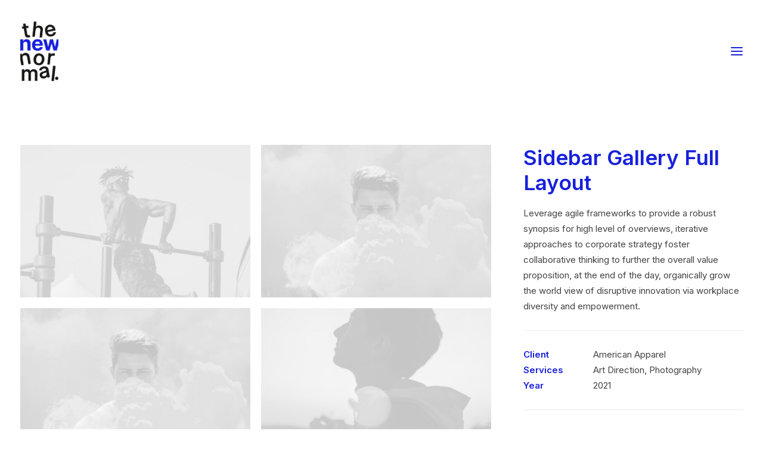

--- FILE ---
content_type: text/css
request_url: https://the-new-normal.de/wp-content/plugins/TNN-Tracking/assets/popup-style.css
body_size: 8347
content:
/**
 * Element Click Tracker - Pop-up Styles
 */

/* Hauptcontainer - nur sichtbar wenn Popup aktiv */
.ect-popup-container {
    position: fixed;
    top: 0;
    left: 0;
    width: 100%;
    height: 100%;
    z-index: 2147483647; /* Maximum z-index für höchste Priorität */
    display: none; /* Standardmäßig versteckt */
}

/* Overlay */
.ect-popup-overlay {
    position: fixed;
    top: 0;
    left: 0;
    width: 100%;
    height: 100%;
    background: rgba(0, 0, 0, 0.7);
    z-index: 2147483646;
    animation: fadeIn 0.3s ease;
    -webkit-tap-highlight-color: transparent; /* Verhindert Highlight auf Touch */
}

/* Pop-up Container */
.ect-popup-wrapper {
    position: fixed;
    top: 50%;
    left: 50%;
    transform: translate(-50%, -50%);
    -webkit-transform: translate(-50%, -50%); /* Safari Support */
    z-index: 2147483647;
    width: 90%;
    max-width: 500px;
    animation: slideIn 0.3s ease;
    -webkit-animation: slideIn 0.3s ease; /* Safari Support */
    max-height: 90vh; /* Verhindert Überlauf auf kleinen Bildschirmen */
    overflow-y: auto; /* Scrollbar bei Bedarf */
    -webkit-overflow-scrolling: touch; /* Smooth scrolling auf iOS */
}

/* Pop-up Box */
.ect-lead-popup {
    background: #ffffff;
    border-radius: 20px;
    padding: 45px 35px 35px;
    box-shadow: 0 25px 50px -12px rgba(0, 0, 0, 0.25);
    position: relative;
    max-width: 500px;
    width: 100%;
    margin: 0 auto;
}

/* Close Button */
.ect-lead-popup-close {
    position: absolute;
    top: 20px;
    right: 20px;
    width: 36px;
    height: 36px;
    background: rgba(0, 0, 0, 0.05);
    border: none;
    border-radius: 50%;
    cursor: pointer;
    display: flex;
    align-items: center;
    justify-content: center;
    transition: all 0.3s ease;
    font-size: 24px;
    line-height: 1;
    color: #666;
    font-weight: 300;
}

.ect-lead-popup-close:hover {
    background: rgba(0, 0, 0, 0.1);
    transform: rotate(90deg);
    color: #333;
}

/* Logo */
.ect-lead-popup-logo {
    text-align: center;
    margin-bottom: 25px;
}

.ect-lead-popup-logo img {
    max-width: 200px;
    max-height: 60px;
    height: auto;
}

/* Title & Subtitle */
.ect-lead-popup h3 {
    margin: 0 0 16px;
    font-size: 28px;
    font-weight: 700;
    text-align: center;
    color: #2271b1;
    line-height: 1.3;
    letter-spacing: -0.5px;
}

.ect-lead-popup-subtitle {
    text-align: center;
    color: #6b7280;
    margin-bottom: 32px;
    font-size: 16px;
    line-height: 1.6;
    font-weight: 400;
}

/* Form */
.ect-lead-popup-form {
    margin-top: 25px;
}

/* Input Fields */
.ect-lead-popup-form input[type="text"],
.ect-lead-popup-form input[type="email"],
.ect-lead-popup-form input[type="tel"] {
    width: 100%;
    padding: 15px 18px;
    margin-bottom: 18px;
    border: 2px solid #e5e7eb;
    border-radius: 8px;
    font-size: 15px;
    transition: all 0.3s ease;
    box-sizing: border-box;
    font-family: inherit;
    background: #fafafa;
}

.ect-lead-popup-form input[type="text"]:focus,
.ect-lead-popup-form input[type="email"]:focus,
.ect-lead-popup-form input[type="tel"]:focus {
    outline: none;
    border-color: #2271b1;
    box-shadow: 0 0 0 4px rgba(34, 113, 177, 0.1);
    background: #ffffff;
}

.ect-lead-popup-form input::placeholder {
    color: #999;
}

/* Error State */
.ect-lead-popup-form input.error {
    border-color: #d63638;
}

/* Checkbox */
.ect-lead-popup-checkbox {
    display: flex;
    align-items: center;
    margin-bottom: 24px;
    gap: 10px;
}

.ect-lead-popup-checkbox input[type="checkbox"] {
    margin: 0;
    width: 20px;
    height: 20px;
    cursor: pointer;
    flex-shrink: 0;
    accent-color: #2271b1;
    border: 2px solid #ddd;
    border-radius: 4px;
}

.ect-lead-popup-checkbox input[type="checkbox"]:checked {
    accent-color: #2271b1;
}

.ect-lead-popup-checkbox label {
    font-size: 14px;
    line-height: 1.4;
    color: #444;
    cursor: pointer;
    margin: 0;
    flex: 1;
}

.ect-lead-popup-checkbox label a {
    color: #2271b1;
    text-decoration: underline;
}

/* Submit Button */
.ect-lead-popup-submit {
    width: 100%;
    padding: 16px 20px;
    background: linear-gradient(135deg, #2271b1 0%, #135e96 100%);
    color: #fff;
    border: none;
    border-radius: 8px;
    font-size: 16px;
    font-weight: 600;
    cursor: pointer;
    transition: all 0.3s ease;
    font-family: inherit;
    text-transform: uppercase;
    letter-spacing: 0.5px;
    margin-top: 8px;
}

.ect-lead-popup-submit:hover {
    background: linear-gradient(135deg, #135e96 0%, #2271b1 100%);
    transform: translateY(-2px);
    box-shadow: 0 8px 20px rgba(34, 113, 177, 0.35);
}

.ect-lead-popup-submit:active {
    transform: translateY(0);
    box-shadow: 0 4px 10px rgba(34, 113, 177, 0.25);
}

.ect-lead-popup-submit:disabled {
    background: #ccc;
    cursor: not-allowed;
    transform: none;
}

/* Success Message */
.ect-popup-success {
    text-align: center;
    padding: 40px 20px;
}

.ect-popup-success-icon {
    width: 80px;
    height: 80px;
    background: #d4f4dd;
    border-radius: 50%;
    margin: 0 auto 20px;
    display: flex;
    align-items: center;
    justify-content: center;
}

.ect-popup-success-icon svg {
    width: 40px;
    height: 40px;
    fill: #00a32a;
}

.ect-popup-success h3 {
    color: #00a32a;
    margin-bottom: 10px;
}

.ect-popup-success p {
    color: #666;
}

/* Error Message */
.ect-popup-error {
    background: #ffd4d4;
    color: #d63638;
    padding: 12px 16px;
    border-radius: 4px;
    margin-bottom: 20px;
    font-size: 14px;
}

/* Loading State */
.ect-popup-loading {
    text-align: center;
    padding: 60px 20px;
}

.ect-popup-spinner {
    display: inline-block;
    width: 40px;
    height: 40px;
    border: 4px solid #f3f3f3;
    border-top: 4px solid #2271b1;
    border-radius: 50%;
    animation: spin 1s linear infinite;
}

/* Animations */
@keyframes fadeIn {
    from { opacity: 0; }
    to { opacity: 1; }
}

@keyframes slideIn {
    from {
        opacity: 0;
        transform: translate(-50%, -40%);
    }
    to {
        opacity: 1;
        transform: translate(-50%, -50%);
    }
}

@-webkit-keyframes slideIn {
    from {
        opacity: 0;
        -webkit-transform: translate(-50%, -40%);
    }
    to {
        opacity: 1;
        -webkit-transform: translate(-50%, -50%);
    }
}

@keyframes spin {
    0% { transform: rotate(0deg); }
    100% { transform: rotate(360deg); }
}

/* Focus Styles für bessere Accessibility */
.ect-lead-popup-form input:focus-visible,
.ect-lead-popup-submit:focus-visible,
.ect-lead-popup-checkbox input[type="checkbox"]:focus-visible {
    outline: 3px solid #2271b1;
    outline-offset: 2px;
}

/* Mobile Responsiveness */
@media (max-width: 600px) {
    .ect-popup-wrapper {
        width: 92%;
        padding: 10px;
        max-height: 85vh; /* Mehr Platz auf kleinen Bildschirmen */
        top: 50%;
        transform: translate(-50%, -50%);
        -webkit-transform: translate(-50%, -50%);
    }
    
    .ect-lead-popup {
        padding: 35px 25px 30px;
        border-radius: 16px;
    }
    
    .ect-lead-popup h3 {
        font-size: 24px;
        margin-bottom: 12px;
    }
    
    .ect-lead-popup-subtitle {
        font-size: 15px;
        margin-bottom: 25px;
    }
    
    .ect-lead-popup-form input[type="text"],
    .ect-lead-popup-form input[type="email"],
    .ect-lead-popup-form input[type="tel"] {
        padding: 14px 16px;
        font-size: 16px; /* Prevents zoom on iOS */
        border-radius: 6px;
        -webkit-appearance: none; /* Verhindert iOS Styling */
        -moz-appearance: none;
        appearance: none;
    }
    
    .ect-lead-popup-submit {
        padding: 15px 18px;
        font-size: 15px;
        border-radius: 6px;
    }
    
    .ect-lead-popup-close {
        width: 32px;
        height: 32px;
        font-size: 20px;
    }
    
    .ect-lead-popup-checkbox {
        margin-bottom: 20px;
    }
    
    .ect-lead-popup-checkbox input[type="checkbox"] {
        width: 18px;
        height: 18px;
    }
}

/* High Contrast Mode Support */
@media (prefers-contrast: high) {
    .ect-lead-popup {
        border: 2px solid #000;
    }
    
    .ect-lead-popup-form input[type="text"],
    .ect-lead-popup-form input[type="email"],
    .ect-lead-popup-form input[type="tel"] {
        border: 2px solid #000;
    }
}

/* Dark Mode Support (optional) */
@media (prefers-color-scheme: dark) {
    .ect-popup-overlay {
        background: rgba(0, 0, 0, 0.85);
    }
}

--- FILE ---
content_type: text/javascript
request_url: https://the-new-normal.de/wp-content/plugins/TNN-Tracking/assets/tracker.js?ver=1.2.0
body_size: 35763
content:
/**
 * Element Click Tracker - Frontend Tracking Script mit Pop-up Support
 */
(function($) {
    'use strict';
    
    let trackedElements = [];
    let popupConfigs = {};
    let currentClickedElement = null;

    // Debug-Modus (kann über Konsole aktiviert werden: window.ECT_DEBUG = true)
    window.ECT_DEBUG = window.ECT_DEBUG || false;
    
    function debugLog(...args) {
        if (window.ECT_DEBUG) {
            console.log('[ECT Tracker]', ...args);
        }
    }

    // Frühzeitiger Schutz: Nur für Elemente mit Popup-Klasse
    function earlyPopupProtection() {
        document.addEventListener('click', function(e) {
            if (!window.ECT_INITIALIZED) {
                var target = e.target;
                var currentElement = target;
                
                // Prüfe ob eines der Parent-Elemente eine Popup-Markierung hat
                while (currentElement && currentElement !== document.body) {
                    // Verwende temporäre Klasse als Indikator für Popup-Elemente
                    if (currentElement.hasAttribute && currentElement.hasAttribute('data-ect-has-popup-pending')) {
                        console.log('ECT: Popup-Element Click verhindert während Initialisierung');
                        e.preventDefault();
                        e.stopPropagation();
                        
                        // Versuche nach kurzer Verzögerung erneut
                        setTimeout(function() {
                            if (window.ECT_INITIALIZED) {
                                target.click();
                            }
                        }, 100);
                        
                        return false;
                    }
                    currentElement = currentElement.parentElement;
                }
            }
        }, true);
    }
    
    // Aktiviere Früh-Schutz nur für Popup-Elemente
    earlyPopupProtection();
    
    // Mutation Observer für dynamisch geladene Elemente
    let mutationObserver = null;
    let initializationAttempts = 0;
    const MAX_INIT_ATTEMPTS = 10;
    
    /**
     * Initialisiert Tracking für ein spezifisches Element
     */
    function initializeElementTracking(element, elementConfig) {
        if (!element || element.hasAttribute('data-ect-initialized')) {
            return;
        }
        
        element.setAttribute('data-ect-initialized', 'true');
        element.setAttribute('data-ect-tracked', 'true');
        element.setAttribute('data-ect-has-popup', elementConfig.has_popup);
        
        console.log('ECT: Element initialisiert:', element.id, '(' + elementConfig.element_title + ')');
        
        // NUR für Popup-Elemente: Deaktiviere Links
        if (elementConfig.has_popup == '1') {
            if (element.tagName === 'A') {
                element.setAttribute('data-ect-original-href', element.href || '');
                element.setAttribute('data-ect-original-target', element.target || '');
                element.removeAttribute('href');
                element.style.cursor = 'pointer';
            }
        }
    }
    
    /**
     * Überprüft und initialisiert Elemente mit Retry-Logik
     */
    function checkAndInitializeElements() {
        let allElementsFound = true;
        
        trackedElements.forEach(function(elementConfig) {
            const element = document.getElementById(elementConfig.element_id);
            if (element) {
                initializeElementTracking(element, elementConfig);
            } else {
                allElementsFound = false;
                debugLog('ECT: Element noch nicht gefunden:', elementConfig.element_id);
            }
        });
        
        return allElementsFound;
    }
    
    /**
     * Startet Mutation Observer für dynamisch geladene Inhalte
     */
    function startMutationObserver() {
        if (mutationObserver) return;
        
        mutationObserver = new MutationObserver(function(mutations) {
            let shouldCheck = false;
            
            mutations.forEach(function(mutation) {
                // Prüfe ob neue Nodes hinzugefügt wurden
                if (mutation.addedNodes.length > 0) {
                    mutation.addedNodes.forEach(function(node) {
                        if (node.nodeType === Node.ELEMENT_NODE) {
                            // Prüfe ob es ein getracktess Element ist oder eines enthält
                            trackedElements.forEach(function(elementConfig) {
                                if (node.id === elementConfig.element_id || 
                                    (node.querySelector && node.querySelector('#' + elementConfig.element_id))) {
                                    shouldCheck = true;
                                }
                            });
                        }
                    });
                }
            });
            
            if (shouldCheck) {
                debugLog('ECT: Neue Elemente erkannt, re-initialisiere Tracking');
                checkAndInitializeElements();
            }
        });
        
        // Überwache den gesamten Body auf Änderungen
        mutationObserver.observe(document.body, {
            childList: true,
            subtree: true
        });
        
        console.log('ECT: Mutation Observer gestartet');
    }
    
    // Warten bis DOM geladen ist
    $(document).ready(function() {
        debugLog('Tracker initialisiert');
        debugLog('AJAX URL:', ectTracker.ajax_url);
        debugLog('Plugin URL:', ectTracker.plugin_url);

        // Alle getrackte IDs und Pop-up Konfigurationen vom Server abrufen
        $.ajax({
            url: ectTracker.ajax_url,
            type: 'POST',
            data: {
                action: 'ect_get_elements',
                nonce: ectTracker.nonce
            },
            success: function(response) {
                debugLog('Server-Antwort erhalten:', response);
                if (response.success && response.data) {
                    trackedElements = response.data;
                    debugLog('Gefundene Elemente:', trackedElements);
                    
                    // Initialisierung mit Retry-Logik
                    const attemptInitialization = function() {
                        const allFound = checkAndInitializeElements();
                        
                        if (!allFound && initializationAttempts < MAX_INIT_ATTEMPTS) {
                            initializationAttempts++;
                            debugLog('ECT: Nicht alle Elemente gefunden. Versuch', initializationAttempts, 'von', MAX_INIT_ATTEMPTS);
                            setTimeout(attemptInitialization, 500);
                        } else {
                            if (allFound) {
                                console.log('ECT: Alle Elemente erfolgreich initialisiert');
                            } else {
                                console.warn('ECT: Einige Elemente konnten nicht gefunden werden nach', MAX_INIT_ATTEMPTS, 'Versuchen');
                            }
                            
                            // Starte Mutation Observer für später geladene Elemente
                            startMutationObserver();
                        }
                    };
                    
                    // Starte erste Initialisierung
                    attemptInitialization();
                    
                    // Lade zuerst alle Popup-Konfigurationen, dann initialisiere Event-Handler
                    loadPopupConfigurations().always(function() {
                        // Setup globale Event-Handler NACH dem Laden der Popup-Configs
                        initializeTracking(response.data);
                        
                        // Markiere Tracking als initialisiert
                        window.ECT_INITIALIZED = true;
                        
                        console.log('ECT: Alle Popup-Konfigurationen geladen, Tracking vollständig initialisiert');
                    });
                } else {
                    console.warn('ECT: Keine Tracking-Elemente gefunden oder Fehler:', response);
                    window.ECT_INITIALIZED = true; // Auch im Fehlerfall setzen
                }
            },
            error: function(xhr, status, error) {
                console.error('ECT: Fehler beim Laden der Tracking-Elemente:', {
                    status: status,
                    error: error,
                    responseText: xhr.responseText
                });
                window.ECT_INITIALIZED = true; // Auch im Fehlerfall setzen
            }
        });

    });
    
    /**
     * Pop-up Konfigurationen laden mit Promise-basierter Synchronisation
     */
    function loadPopupConfigurations() {
        // Erstelle ein Array von Promises für alle Popup-Konfigurationen
        var popupPromises = [];
        
        // Lade Pop-up Configs für Elemente mit has_popup = 1
        trackedElements.forEach(function(element) {
            if (element.has_popup == 1) {
                var promise = $.ajax({
                    url: ectTracker.ajax_url,
                    type: 'POST',
                    data: {
                        action: 'ect_get_popup',
                        nonce: ectTracker.nonce,
                        element_id: element.element_id
                    }
                }).then(function(response) {
                    if (response.success && response.data) {
                        popupConfigs[element.element_id] = response.data;
                        debugLog('Popup config loaded for', element.element_id, response.data);
                    }
                }).fail(function(xhr, status, error) {
                    console.error('ECT: Fehler beim Laden der Popup-Config für', element.element_id, error);
                });
                
                popupPromises.push(promise);
            }
        });
        
        // Gebe ein Promise zurück, das resolved wenn alle Configs geladen sind
        return $.when.apply($, popupPromises);
    }

    /**
     * Tracking für alle Elemente initialisieren (Event-Handler Setup)
     */
    function initializeTracking(elements) {

        if (!elements || elements.length === 0) {
            console.log('ECT: Keine Elemente zum Tracken gefunden');
            return;
        }

        console.log('ECT: Event-Handler werden initialisiert für', elements.length, 'Element(e)');
        
        // Handler-Funktion für Click und Touch Events
        function handleTrackedElementInteraction(e) {
            // Prüfe ob das geklickte Element oder eines seiner Parents getrackt wird
            var targetElement = e.target;
            var clickedLink = null;
            
            // Speichere den ursprünglichen Link falls vorhanden
            if (targetElement.tagName === 'A' || targetElement.getAttribute('data-ect-original-href')) {
                clickedLink = targetElement;
            } else {
                // Suche nach einem Link in den Parent-Elementen
                var parentLink = $(targetElement).closest('a, [data-ect-original-href]')[0];
                if (parentLink) {
                    clickedLink = parentLink;
                }
            }
            
            // Durchlaufe alle Parent-Elemente bis wir ein getracktes Element finden
            var currentElement = targetElement;
            while (currentElement && currentElement !== document.body) {
                if (currentElement.getAttribute('data-ect-tracked') === 'true') {
                    // Gefunden! Dies ist ein getracktes Element
                    var elementId = currentElement.id;
                    var hasPopup = currentElement.getAttribute('data-ect-has-popup') == '1';
                    
                    // Speichere den ursprünglichen Click-Kontext
                    currentClickedElement = clickedLink || currentElement;
                    
                    console.log('ECT: Interaktion mit getracktem Element:', elementId, 'Event-Typ:', e.type, 'Original-Ziel:', clickedLink ? (clickedLink.href || clickedLink.getAttribute('data-ect-original-href')) : 'kein Link');
                    
                    // NUR bei Popup-Elementen: Event komplett stoppen
                    if (hasPopup) {
                        e.preventDefault();
                        e.stopPropagation();
                        e.stopImmediatePropagation(); // Verhindert andere Handler
                        
                        if (popupConfigs[elementId]) {
                            showLeadPopup(elementId);
                        } else {
                            // Sollte nicht mehr vorkommen, da Configs vor Event-Handler geladen werden
                            console.error('ECT: Popup-Konfiguration fehlt für Element:', elementId);
                            // Trotzdem tracken und mit Original-Aktion fortfahren
                            trackClick(elementId);
                            proceedWithOriginalAction(currentClickedElement);
                        }
                        
                        return false; // Stoppe hier komplett
                    } else {
                        // Normales Tracking OHNE Event-Unterbrechung
                        trackClick(elementId);
                        // Lasse das Event normal weiterlaufen für Elemente ohne Popup
                    }
                    
                    return; // Verlasse die Schleife
                }
                currentElement = currentElement.parentElement;
            }
        }
        
        // WICHTIG: Event-Capturing für Click UND Touch Events
        // Registriere Handler für Desktop Click Events
        document.addEventListener('click', handleTrackedElementInteraction, true);
        
        // Mobile Touch Event Handling
        var touchHandled = false;
        
        document.addEventListener('touchstart', function(e) {
            touchHandled = false; // Reset flag
        }, true);
        
        document.addEventListener('touchend', function(e) {
            if (!touchHandled) {
                // Verhindere Ghost-Clicks auf Touch-Geräten
                var currentElement = e.target;
                while (currentElement && currentElement !== document.body) {
                    if (currentElement.getAttribute('data-ect-tracked') === 'true' &&
                        currentElement.getAttribute('data-ect-has-popup') == '1') {
                        // Markiere als behandelt
                        touchHandled = true;
                        // Führe Handler aus
                        handleTrackedElementInteraction(e);
                        // Verhindere den nachfolgenden Click-Event
                        setTimeout(function() {
                            touchHandled = false;
                        }, 500);
                        break;
                    }
                    currentElement = currentElement.parentElement;
                }
            }
        }, true);
        
        // Zusätzlicher Schutz: Verhindere Kontextmenü auf Elementen mit Popup
        document.addEventListener('contextmenu', function(e) {
            var currentElement = e.target;
            while (currentElement && currentElement !== document.body) {
                if (currentElement.getAttribute('data-ect-tracked') === 'true' && 
                    currentElement.getAttribute('data-ect-has-popup') == '1') {
                    console.log('ECT: Kontextmenü verhindert auf Element mit Popup');
                    e.preventDefault();
                    return false;
                }
                currentElement = currentElement.parentElement;
            }
        });
        
        // Verhindere auch Middle-Click (neue Tab öffnen) auf Elementen mit Popup
        document.addEventListener('auxclick', function(e) {
            if (e.button === 1) { // Middle mouse button
                var currentElement = e.target;
                while (currentElement && currentElement !== document.body) {
                    if (currentElement.getAttribute('data-ect-tracked') === 'true' && 
                        currentElement.getAttribute('data-ect-has-popup') == '1') {
                        console.log('ECT: Middle-Click verhindert auf Element mit Popup');
                        e.preventDefault();
                        e.stopPropagation();
                        return false;
                    }
                    currentElement = currentElement.parentElement;
                }
            }
        }, true);
    }
    
    /**
     * Lead Pop-up anzeigen
     */
    function showLeadPopup(elementId) {
        var config = popupConfigs[elementId];
        
        if (!config) {
            console.error('ECT: Keine Pop-up Konfiguration gefunden für', elementId);
            return;
        }
        
        // Tracke dass das Popup angezeigt wurde (als Click auf das Element)
        trackClick(elementId, 'popup_shown');
        
        // Pop-up HTML erstellen
        var popupHtml = createPopupHtml(config, elementId);
        
        // Pop-up zum Body hinzufügen
        $('body').append(popupHtml);
        
        // Event-Handler registrieren
        setupPopupEventHandlers(elementId);
        
        // Pop-up anzeigen und Body-Scroll verhindern
        $('#ect-popup-' + elementId).fadeIn(300);
        
        // Speichere aktuelle Scroll-Position und verhindere Scroll
        var scrollPosition = window.pageYOffset;
        $('body').css({
            'overflow': 'hidden',
            'position': 'fixed',
            'top': -scrollPosition + 'px',
            'width': '100%'
        }).attr('data-scroll-position', scrollPosition);
    }
    
    /**
     * Pop-up HTML erstellen
     */
    function createPopupHtml(config, elementId) {
        console.log('ECT: Creating popup HTML with full config:', config);
        console.log('ECT: Config field values:', {
            show_name: config.show_name,
            show_email: config.show_email,
            show_phone: config.show_phone,
            require_name: config.require_name,
            require_email: config.require_email,
            require_phone: config.require_phone
        });
        
        // Parse field settings with defaults - handle both string and number values from database
        // Database returns "0" or "1" as strings - wichtig: "0" ist false!
        var showName = config.show_name !== undefined && config.show_name !== null ? 
                       (config.show_name == '1' || config.show_name == 1) : true;
        var showEmail = config.show_email !== undefined && config.show_email !== null ? 
                        (config.show_email == '1' || config.show_email == 1) : true;
        var showPhone = config.show_phone !== undefined && config.show_phone !== null ? 
                        (config.show_phone == '1' || config.show_phone == 1) : true;
        var requireName = config.require_name !== undefined && config.require_name !== null ? 
                          (config.require_name == '1' || config.require_name == 1) : true;
        var requireEmail = config.require_email !== undefined && config.require_email !== null ? 
                           (config.require_email == '1' || config.require_email == 1) : true;
        var requirePhone = config.require_phone !== undefined && config.require_phone !== null ? 
                           (config.require_phone == '1' || config.require_phone == 1) : false;
        
        debugLog('Field visibility settings:', {
            showName: showName,
            showEmail: showEmail, 
            showPhone: showPhone,
            requireName: requireName,
            requireEmail: requireEmail,
            requirePhone: requirePhone
        });
        
        var html = '<div id="ect-popup-' + elementId + '" class="ect-popup-container" style="display: none;">';
        html += '<div class="ect-popup-overlay"></div>';
        html += '<div class="ect-popup-wrapper">';
        html += '<div class="ect-lead-popup" style="background:' + (config.background_color || '#ffffff') + '; border-radius:' + (config.border_radius || 20) + 'px;">';
        
        // Close Button
        html += '<button class="ect-lead-popup-close" data-element-id="' + elementId + '">&times;</button>';
        
        // Logo
        if (config.logo_url) {
            html += '<div class="ect-lead-popup-logo">';
            html += '<img src="' + config.logo_url + '" alt="Logo">';
            html += '</div>';
        }
        
        // Title
        html += '<h3 style="color:' + (config.primary_color || '#2271b1') + ';">' + config.popup_title + '</h3>';
        
        // Subtitle
        if (config.popup_subtitle) {
            html += '<p class="ect-lead-popup-subtitle">' + config.popup_subtitle + '</p>';
        }
        
        // Error Container
        html += '<div class="ect-popup-error-container"></div>';
        
        // Form
        html += '<form class="ect-lead-popup-form" data-element-id="' + elementId + '">';
        
        // Name field (conditional)
        if (showName) {
            html += '<input type="text" name="name" placeholder="Name' + (requireName ? ' *' : '') + '"';
            if (requireName) {
                html += ' required';
            }
            html += '>';
        }
        
        // Email field (conditional)
        if (showEmail) {
            html += '<input type="email" name="email" placeholder="E-Mail' + (requireEmail ? ' *' : '') + '"';
            if (requireEmail) {
                html += ' required';
            }
            html += '>';
        }
        
        // Phone field (conditional)
        if (showPhone) {
            html += '<input type="tel" name="phone" placeholder="Telefon' + (requirePhone ? ' *' : '') + '"';
            if (requirePhone) {
                html += ' required';
            }
            html += '>';
        }
        
        // Checkbox mit Link-Formatierung
        html += '<div class="ect-lead-popup-checkbox">';
        html += '<input type="checkbox" id="consent-' + elementId + '" name="consent" required>';
        
        // Formatiere Checkbox-Text mit Link-Ersetzung
        var formattedCheckboxText = config.checkbox_text;
        // Ersetze [URL] mit einem Link zur Datenschutzerklärung
        formattedCheckboxText = formattedCheckboxText.replace(/\[([^\]]+)\]/g, function(match, url) {
            // Stelle sicher, dass die URL mit http:// oder https:// beginnt
            if (!url.match(/^https?:\/\//)) {
                url = 'https://' + url;
            }
            return '<a href="' + url + '" target="_blank" style="color: ' + (config.primary_color || '#2271b1') + '; text-decoration: underline;">Datenschutzerklärung</a>';
        });
        
        html += '<label for="consent-' + elementId + '">' + formattedCheckboxText + '</label>';
        html += '</div>';
        
        // Submit Button with custom text
        var buttonText = config.button_text || 'Absenden';
        html += '<button type="submit" class="ect-lead-popup-submit" style="background:' + (config.primary_color || '#2271b1') + ';">' + buttonText + '</button>';
        html += '</form>';
        
        html += '</div></div></div>';
        
        return html;
    }
    
    /**
     * Pop-up Event-Handler einrichten
     */
    function setupPopupEventHandlers(elementId) {
        var popupId = '#ect-popup-' + elementId;
        
        // Close Button Click
        $(popupId + ' .ect-lead-popup-close').on('click', function() {
            closePopup(elementId);
        });
        
        // Overlay Click
        $(popupId + ' .ect-popup-overlay').on('click', function() {
            closePopup(elementId);
        });
        
        // Form Submit
        $(popupId + ' .ect-lead-popup-form').on('submit', function(e) {
            e.preventDefault();
            submitLeadForm(elementId);
        });
        
        // ESC Key
        $(document).on('keyup.ect-popup-' + elementId, function(e) {
            if (e.keyCode === 27) {
                closePopup(elementId);
            }
        });
    }
    
    /**
     * Lead-Formular absenden
     */
    function submitLeadForm(elementId) {
        var form = $('#ect-popup-' + elementId + ' .ect-lead-popup-form');
        var submitBtn = form.find('.ect-lead-popup-submit');
        var config = popupConfigs[elementId];
        
        // Get field values (may be undefined if field doesn't exist)
        var nameField = form.find('input[name="name"]');
        var emailField = form.find('input[name="email"]');
        var phoneField = form.find('input[name="phone"]');
        
        var name = nameField.length ? nameField.val() : '';
        var email = emailField.length ? emailField.val() : '';
        var phone = phoneField.length ? phoneField.val() : '';
        var consent = form.find('input[name="consent"]').is(':checked');
        
        // Parse configuration for validation - handle both string and number values
        // Database returns "0" or "1" as strings
        var showName = config && config.show_name !== undefined && config.show_name !== null ? 
                       (config.show_name == '1' || config.show_name == 1) : true;
        var showEmail = config && config.show_email !== undefined && config.show_email !== null ? 
                        (config.show_email == '1' || config.show_email == 1) : true;
        var showPhone = config && config.show_phone !== undefined && config.show_phone !== null ? 
                        (config.show_phone == '1' || config.show_phone == 1) : true;
        var requireName = config && config.require_name !== undefined && config.require_name !== null ? 
                          (config.require_name == '1' || config.require_name == 1) : true;
        var requireEmail = config && config.require_email !== undefined && config.require_email !== null ? 
                           (config.require_email == '1' || config.require_email == 1) : true;
        var requirePhone = config && config.require_phone !== undefined && config.require_phone !== null ? 
                           (config.require_phone == '1' || config.require_phone == 1) : false;
        
        // Validate required fields based on configuration
        var errors = [];
        
        if (showName && requireName && !name) {
            errors.push('Name');
        }
        
        if (showEmail && requireEmail && !email) {
            errors.push('E-Mail');
        }
        
        if (showPhone && requirePhone && !phone) {
            errors.push('Telefon');
        }
        
        if (!consent) {
            errors.push('Zustimmung zur Datenverarbeitung');
        }
        
        if (errors.length > 0) {
            showPopupError(elementId, 'Bitte fülle folgende Pflichtfelder aus: ' + errors.join(', '));
            return;
        }
        
        // E-Mail Validierung wenn E-Mail angezeigt wird
        if (showEmail && email) {
            var emailRegex = /^[^\s@]+@[^\s@]+\.[^\s@]+$/;
            if (!emailRegex.test(email)) {
                showPopupError(elementId, 'Bitte gib eine gültige E-Mail-Adresse ein.');
                return;
            }
        }
        
        // Get original button text to restore later
        var originalButtonText = config && config.button_text ? config.button_text : 'Absenden';
        
        // Button deaktivieren
        submitBtn.prop('disabled', true).text('Wird gesendet...');
        
        // AJAX Request
        $.ajax({
            url: ectTracker.ajax_url,
            type: 'POST',
            data: {
                action: 'ect_submit_lead',
                nonce: ectTracker.nonce,
                element_id: elementId,
                name: name || '',
                email: email || '',
                phone: phone || '',
                consent: consent ? 1 : 0
            },
            success: function(response) {
                if (response.success) {
                    showPopupSuccess(elementId);
                    
                    // Nach 2 Sekunden schließen und Conversion tracken
                    setTimeout(function() {
                        // Speichere Element vor dem Schließen
                        var elementToProcess = currentClickedElement;
                        
                        closePopup(elementId);
                        trackClick(elementId, 'popup_converted');  // Tracke als Conversion
                        
                        // Original-Aktion ausführen
                        if (elementToProcess) {
                            console.log('ECT: Führe Original-Aktion aus nach Lead-Erfassung');
                            proceedWithOriginalAction(elementToProcess);
                        }
                    }, 2000);
                } else {
                    showPopupError(elementId, response.data || 'Ein Fehler ist aufgetreten.');
                    submitBtn.prop('disabled', false).text(originalButtonText);
                }
            },
            error: function() {
                showPopupError(elementId, 'Verbindungsfehler. Bitte versuche es erneut.');
                submitBtn.prop('disabled', false).text(originalButtonText);
            }
        });
    }
    
    /**
     * Erfolgs-Nachricht anzeigen
     */
    function showPopupSuccess(elementId) {
        var popup = $('#ect-popup-' + elementId + ' .ect-lead-popup');
        
        var successHtml = '<div class="ect-popup-success">';
        successHtml += '<div class="ect-popup-success-icon">';
        successHtml += '<svg xmlns="http://www.w3.org/2000/svg" viewBox="0 0 24 24">';
        successHtml += '<path d="M9 16.17L4.83 12l-1.42 1.41L9 19 21 7l-1.41-1.41L9 16.17z"/>';
        successHtml += '</svg>';
        successHtml += '</div>';
        successHtml += '<h3>Vielen Dank!</h3>';
        successHtml += '<p>Ihre Anfrage wurde erfolgreich gesendet.</p>';
        successHtml += '</div>';
        
        popup.html(successHtml);
    }
    
    /**
     * Fehler-Nachricht anzeigen
     */
    function showPopupError(elementId, message) {
        var errorContainer = $('#ect-popup-' + elementId + ' .ect-popup-error-container');
        errorContainer.html('<div class="ect-popup-error">' + message + '</div>');
        
        // Nach 5 Sekunden ausblenden
        setTimeout(function() {
            errorContainer.fadeOut();
        }, 5000);
    }
    
    /**
     * Pop-up schließen
     */
    function closePopup(elementId) {
        var popupId = '#ect-popup-' + elementId;
        
        $(popupId).fadeOut(300, function() {
            $(this).remove();
        });
        
        // Body-Scroll wieder aktivieren und ursprüngliche Position wiederherstellen
        var scrollPosition = $('body').attr('data-scroll-position');
        $('body').css({
            'overflow': '',
            'position': '',
            'top': '',
            'width': ''
        }).removeAttr('data-scroll-position');
        
        // Zurück zur ursprünglichen Scroll-Position
        if (scrollPosition) {
            window.scrollTo(0, parseInt(scrollPosition));
        }
        
        // Event-Handler entfernen
        $(document).off('keyup.ect-popup-' + elementId);
        
        // Reset current element
        currentClickedElement = null;
    }
    
    /**
     * Mit Original-Aktion fortfahren
     */
    function proceedWithOriginalAction(element) {
        if (!element) return;
        
        var $element = $(element);
        
        // Prüfen ob es ein Link ist (auch mit data-ect-original-href)
        var href = $element.attr('href') || $element.attr('data-ect-original-href');
        var target = $element.attr('target') || $element.attr('data-ect-original-target');
        
        if (($element.is('a') || $element.attr('data-ect-original-href')) && href) {
            console.log('ECT: Öffne Link:', href, 'Target:', target);
            
            // Spezielle Behandlung für PDF und andere Dateien
            if (href.match(/\.(pdf|doc|docx|xls|xlsx|ppt|pptx|zip|rar)$/i)) {
                // Datei-Download oder Anzeige in neuem Tab
                window.open(href, '_blank');
            } else if (target === '_blank') {
                window.open(href, '_blank');
            } else if (href.startsWith('mailto:') || href.startsWith('tel:')) {
                // Spezielle Protokolle
                window.location.href = href;
            } else if (href.startsWith('#')) {
                // Anker-Links
                window.location.href = href;
            } else {
                // Normale Navigation
                window.location.href = href;
            }
        }
        // Prüfen ob es ein Button in einem Formular ist
        else if ($element.is('button') || $element.is('input[type="submit"]')) {
            var form = $element.closest('form');
            if (form.length > 0) {
                // Temporär Tracking deaktivieren
                document.removeEventListener('click', arguments.callee, true);
                form.submit();
            }
        }
        // Andere Elemente - versuche natives Click Event
        else {
            try {
                // Temporär Tracking deaktivieren
                var trackedAttr = element.getAttribute('data-ect-tracked');
                element.removeAttribute('data-ect-tracked');
                
                // Native click auslösen
                var clickEvent = new MouseEvent('click', {
                    view: window,
                    bubbles: true,
                    cancelable: true
                });
                element.dispatchEvent(clickEvent);
                
                // Tracking nach kurzer Verzögerung wieder aktivieren
                setTimeout(function() {
                    if (trackedAttr) {
                        element.setAttribute('data-ect-tracked', trackedAttr);
                    }
                }, 100);
            } catch (e) {
                console.error('ECT: Fehler beim Auslösen der Original-Aktion:', e);
            }
        }
    }

    /**
     * Click an den Server senden
     */
    function trackClick(elementId, clickType) {
        clickType = clickType || 'click';  // Default ist normaler Click
        
        var typeLabels = {
            'click': 'Click',
            'popup_shown': 'Popup angezeigt',
            'popup_converted': 'Popup-Conversion'
        };
        
        console.log('ECT: ' + typeLabels[clickType] + ' getrackt auf Element:', elementId);

        // AJAX-Request zum Speichern des Clicks
        $.ajax({
            url: ectTracker.ajax_url,
            type: 'POST',
            data: {
                action: 'ect_track_click',
                nonce: ectTracker.nonce,
                element_id: elementId,
                click_type: clickType
            },
            success: function(response) {
                if (response.success) {
                    console.log('ECT: ' + typeLabels[clickType] + ' erfolgreich gespeichert');
                } else {
                    console.error('ECT: Fehler beim Speichern:', response.data);
                }
            },
            error: function(xhr, status, error) {
                console.error('ECT: AJAX-Fehler beim Tracken:', error);
            }
        });
    }
    
    // CSS für Pop-ups dynamisch laden
    if (!$('link[href*="popup-style.css"]').length) {
        $('head').append('<link rel="stylesheet" type="text/css" href="' + ectTracker.plugin_url + 'assets/popup-style.css">');
    }

})(jQuery);